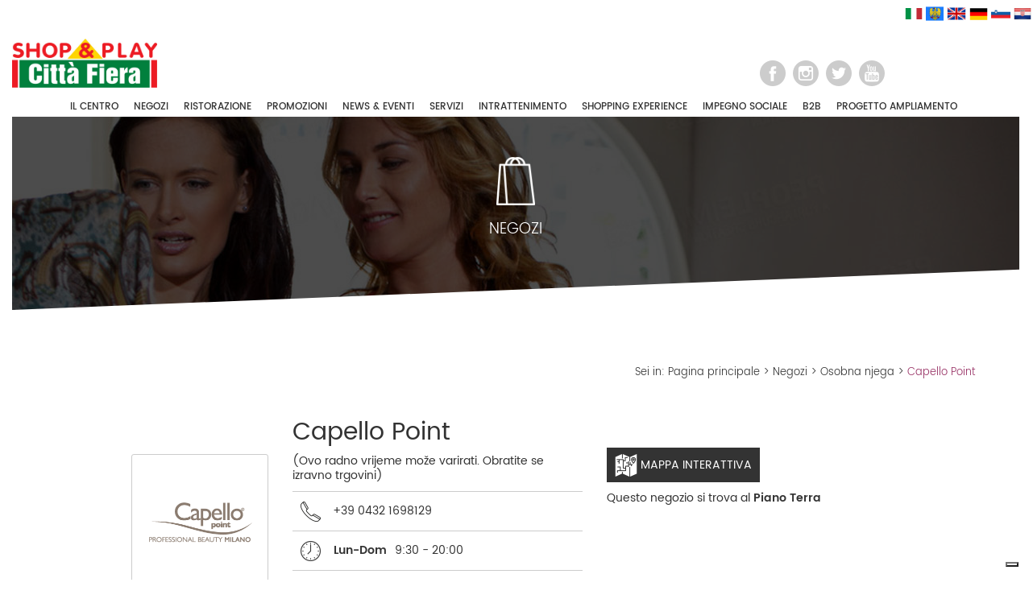

--- FILE ---
content_type: text/html; charset=UTF-8
request_url: https://www.cittafiera.it/it/shop/capello-point-hr
body_size: 32653
content:
<!DOCTYPE html>
<html>
	<head>
	    <meta charset="UTF-8">
	    <meta name="format-detection" content="telephone=no">
	    <meta content="width=device-width, initial-scale=1, maximum-scale=1, user-scalable=no" name="viewport">
	   	<title>Capello Point</title>
	   	
        <meta property="og:title" content="Città Fiera" />
        <meta property="og:site_name" content="Città Fiera" />
        <meta property="og:type" content="website" />
        <meta property="og:url" content=" https://www.cittafiera.it/" />
        <meta property="og:image" content=" https://www.cittafiera.it/images/icone/Citt%C3%A0-Fiera_logo_quadrato.jpg "/>
        <meta property="og:image:alt" content="Città Fiera Official Logo" />
        <meta property="og:locale" content="it_IT" />
        <meta property="og:locale:alternate" content="en_EN" />
	    <!--link href="https://fonts.googleapis.com/css?family=Poppins:300,400,500,600,700" rel="stylesheet"-->

	    	    <script type="text/javascript" src="/tools/jquery-2.2.0.min.js"></script>

	    <link rel="icon" href="/favicon.ico" type="image/x-icon" />
		  <link rel="apple-touch-icon" sizes="128x128" href="/images/icone/cittafiera-bookmark.png">

	    	    <link rel="stylesheet" href="/css/intranet/bootstrap.min.css">
	    <link rel="stylesheet" href="/css/intranet/bootstrap-checkbox.css">
	    <script  type="text/javascript" src="/tools/bootstrap-3.3.6-dist/js/bootstrap.min.js"></script>
	    <link href="https://maxcdn.bootstrapcdn.com/font-awesome/4.3.0/css/font-awesome.min.css" rel="stylesheet" type="text/css" />

	    <script src="/tools/bootstrap-validation-0.6/dist/js/formValidation.min.js"></script>
	    <script src="/tools/bootstrap-validation-0.6/dist/js/framework/bootstrap.min.js"></script>
	    <script src="/tools/bootstrap-validation-0.6/dist/js/language/it_IT.js"></script>

	    <script src="/tools/bootstrap-select/js/bootstrap-select.min.js"></script>
	    <link href="/tools/bootstrap-select/css/bootstrap-select.min.css" rel="stylesheet" type="text/css" />

	    	    <script src="/tools/sweetalert/sweetalert.min.js"></script>
	    <link href="/tools/sweetalert/sweetalert.css" rel="stylesheet" type="text/css" />

	    	    <link href="/tools/owl.carousel.2/assets/owl.carousel.css" rel="stylesheet" type="text/css" />
	    <link href="/tools/owl.carousel.2/assets/owl.theme.default.min.css" rel="stylesheet" type="text/css" />
	    <script src="/tools/owl.carousel.2/owl.carousel.min.js"></script>

	    <script src="/tools/parallax.min.js"></script>

	    <script>
			$(function () {
			  var nua = navigator.userAgent
			  var isAndroid = (nua.indexOf('Mozilla/5.0') > -1 && nua.indexOf('Android ') > -1 && nua.indexOf('AppleWebKit') > -1 && nua.indexOf('Chrome') === -1)
			  if (isAndroid) {
			    $('select.form-control').removeClass('form-control').css('width', '100%')
			  }
			});
		</script>

		<script type="text/javascript">var _iub = _iub || {}; _iub.cons_instructions = _iub.cons_instructions || []; _iub.cons_instructions.push(["init", {api_key: "2DbjegAWRMJUbulrUKLTLeNr7jK5cMhy"}]);</script><script type="text/javascript" src="https://cdn.iubenda.com/cons/iubenda_cons.js" async></script>

	    <script src="/tools/wi.js"></script>
	    <link href="/css/style.css" rel="stylesheet" type="text/css" />
	    <link href="/css/mobile.css" rel="stylesheet" type="text/css" />

	    
	    	<link href="/tools/lightGallery/dist/css/lightgallery.min.css" rel="stylesheet" />
	
<!-- Google tag (gtag.js) -->
<script async src="https://www.googletagmanager.com/gtag/js?id=G-PDCGJTB5V3"></script>
<script>
  window.dataLayer = window.dataLayer || [];
  function gtag(){dataLayer.push(arguments);}
  gtag('js', new Date());

  gtag('config', 'G-PDCGJTB5V3');
</script>

	</head>
    <body>

    	<header style="margin-top: 30px;">

		  <div style="float: right; position: relative; z-index: 100 !important; margin-top: -25px">
        
				<ul>
          <a href="\it">
            <img src="/images/icone/flag_it.png" alt="Italiano" height="22" width="22"/>
          </a>
          <a href="\fu">
            <img src="/images/icone/flag_fu.png" alt="Friulano" height="22" width="22"/>
          </a>
          <a href="\en">
            <img src="/images/icone/flag_en.png" alt="Inglese" height="24" width="24"/>
          </a>
          <a href="\de">
            <img src="/images/icone/flag_de.png" alt="Tedesco" height="23" width="23"/>
          </a>
          <a href="\sk">
            <img src="/images/icone/flag_sk.png" alt="Sloveno" height="24" width="24"/>
          </a>
          <a href="\hr">
            <img src="/images/icone/flag_hr.png" alt="Croato" height="22" width="22"/>
          </a>
			  </ul>
      </div>

    		<nav class="navbar">
			    <div class="container-fluid">
			        <div class="navbar-header">
								<button type="button" class="navbar-toggle collapsed" data-toggle="collapse" data-target="#menuHead" id="menuHeadBtn" aria-expanded="false">
								<span class="sr-only">Toggle navigation</span>
								<span class="icon-bar"></span>
								<span class="icon-bar"></span>
								<span class="icon-bar"></span>
					    </button>
								<a class="navbar-brand " href="/it/">
									<img src="/images/icone/logo-cittafiera.jpg" alt="città fiera" />
								</a>
		        	</div>
		        	<div class="collapse navbar-collapse" id="menuHead">
		        		<div class="">
	      					<ul class="nav navbar-nav">
	      						<li class="dropdown">
											<a href="#" class="dropdown-toggle" data-toggle="dropdown" role="button" aria-haspopup="true" aria-expanded="false">IL CENTRO</a>
											<ul class="dropdown-menu">
												
																									
																									
																									
																									
																									
																									
																									
																									
																									
																											<li >
															<a href="/it/pagina/citta-fiera-un-centro-in-continuo-movimento-">Il centro Città Fiera</a>
														</li>
																									
																									
																									
																									
																											<li >
															<a href="/it/pagina/info-e-orari">Info e orari</a>
														</li>
																									
																									
																									
																									
																											<li >
															<a href="/it/pagina/parcheggio">Parcheggio</a>
														</li>
																									
																									
																									
																									
																									
																									
																									
																											<li >
															<a href="/it/pagina/come-raggiungerci">Come raggiungerci</a>
														</li>
																									
												<li >
													<a href="/it/map">Mappa interattiva</a>
												</li>

												<li >
														<a href="/it/list/companies">Zona uffici</a>
												</li>
																									<li >
														<a href="/it/press"> Rassegna stampa</a>
												  </li>
																								<li>
													<a href="https://lavoraconnoi.cittafiera.it/">Lavora con noi</a>
												</li>
											</ul>
	      						</li>

	      						<li >
	      							<a href="/it/list/shops">NEGOZI</a>
	      						</li>
	      						<li >
	      							<a href="/it/list/restaurants">RISTORAZIONE</a>
	      						</li>
	      																	<li >
	      								<a href="/it/list/promo">PROMOZIONI</a>
	      							</li>
											      																	<li >
	      								<a href="/it/lista/news">NEWS &amp; EVENTI</a>
	      							</li>
											      						<li class="dropdown">
											<a href="#" class="dropdown-toggle" data-toggle="dropdown" role="button" aria-haspopup="true" aria-expanded="false">SERVIZI</a>
											<ul class="dropdown-menu">
																																							<li >
															<a href="/it/pagina/servizi">Servizi offerti</a>
														</li>
																																																																																																																																																																																																										<li >
															<a href="/it/pagina/gift-card-citta-fiera">Gift card Città Fiera</a>
														</li>
																																																																																																																																									<li >
													<a href="/it/list/shops?q=cat_14">Servizi negozi</a>
											</li>
											</ul>
	      						</li>
	      						<li class="dropdown">
											<a href="#" class="dropdown-toggle" data-toggle="dropdown" role="button" aria-haspopup="true" aria-expanded="false">INTRATTENIMENTO</a>
											<ul class="dropdown-menu">
																								<li >
													<a href="/it/list/shops?q=cat_8">Intrattenimento e tempo libero</a>
												</li>
											</ul>
	      						</li>
	      						<li class="dropdown">
											<a href="#" class="dropdown-toggle" data-toggle="dropdown" role="button" aria-haspopup="true" aria-expanded="false">SHOPPING EXPERIENCE</a>
											<ul class="dropdown-menu">
												<li >
													<a href="/it/list/magazine">Magazine</a>
												</li>
																									<li >
														<a href="/it/list/mood">Mood e trend d&#039;acquisto</a>
													</li>
																							</ul>
	      						</li>
	      						<li class="dropdown">
	      							<a href="#" class="dropdown-toggle" data-toggle="dropdown" role="button" aria-haspopup="true" aria-expanded="false">IMPEGNO SOCIALE</a>
	          						<ul class="dropdown-menu">
                                                                                                                                                                                                                                                      <li >
                                <a href="/it/sezione/citta-fiera-premia-lo-sport">Città Fiera premia lo sport</a>
                              </li>
                                                                                                                <li >
                                <a href="/it/sezione/citta-fiera-premia-la-tua-classe">Città Fiera premia la tua classe</a>
                              </li>
                                                                                                                <li >
                                <a href="/it/sezione/nonno-natale">Nonno Natale</a>
                              </li>
                                                                                                                                                                                                                                                                                                                                                                                              <li >
                                <a href="/it/sezione/partners">Partners</a>
                              </li>
                                                                                                                                                                                                                                                                                                                                                                                              <li >
                                <a href="/it/sezione/mercatino-internazionale-della-bonta-a-scuola-di-impresa-etica">Mercatino Internazionale della Bontà</a>
                              </li>
                                                                                                                                                                                                                                                                                                                                                                                                                                                    <li >
                                <a href="/it/sezione/presepi-citta-fiera">Presepi Città Fiera</a>
                              </li>
                                                                                                                                                                                                                                                                                  <li >
                                <a href="/it/sezione/il-citta-fiera-dona-un-auto">Il Città Fiera dona un&#039;auto</a>
                              </li>
                                                                                                                <li >
                                <a href="/it/sezione/te-lo-faccio-io-il-caffe-">Te lo faccio io il caffè!</a>
                              </li>
                                                                                                                <li >
                                <a href="/it/sezione/cose-usate-da-matti-">Cose (usate) da matti!</a>
                              </li>
                                                                                                                <li >
                                <a href="/it/sezione/il-festival-della-pace">Il Festival della Pace</a>
                              </li>
                                                                                                                <li >
                                <a href="/it/sezione/-un-valore-perduto-il-rispetto-">&quot;Un valore perduto: il rispetto&quot;</a>
                              </li>
                                                                                                                <li >
                                <a href="/it/sezione/green-spot-festival">Green Spot Festival</a>
                              </li>
                                                                                                                <li >
                                <a href="/it/sezione/greenfactor">Greenfactor</a>
                              </li>
                                                                              </ul>
	      						</li>
	      								      						<li class="dropdown">
		      							<a href="#" class="dropdown-toggle" data-toggle="dropdown" role="button" aria-haspopup="true" aria-expanded="false">B2B</a>
		          						<ul class="dropdown-menu sx">
			          								            							                            		            							                            		            							                            		            							                                <li >
		            								  <a href="/it/pagina/negozi-in-affitto">Negozi in affitto</a>
	            								  </li>
		            						                              		            							                                <li >
		            								  <a href="/it/pagina/spazi-pubblicitari-temporanei">Spazi Pubblicitari / Temporanei</a>
	            								  </li>
		            						                              		            							                                <li >
		            								  <a href="/it/pagina/ufficity-business-center">UffiCity Business Center</a>
	            								  </li>
		            						                              		            							                            		            							                            		            							                            		            							                            		            							                            		            							                            		            							                            		            							                            		            							                            		            							                            		            							                            		            							                            	            						</ul>
		      						</li>
	      							      						<li>
	      							<a href="http://www.cittafierabusiness.it/index.php/it/" target="_blank">PROGETTO AMPLIAMENTO</a>
	      						</li>
	      					</ul>
	      				</div>
	      				<div class="navbar-right">
	      					<!--div class="lang">
	      						<a href="#" class="active">IT</a> | <a href="#">EN</a>
	      					</div-->
	      					<div class="socialHead">
	      						<a href="https://www.facebook.com/Citta.Fiera/" target="_blank">
	      							<img src="/images/social/facebook.png" alt="facebook" />
	      						</a>
	      						<a href="https://www.instagram.com/cittafiera/" target="_blank">
	      							<img src="/images/social/instagram.png" alt="instagram" />
	      						</a>
	      						<a href="https://twitter.com/cittafiera" target="_blank">
	      							<img src="/images/social/twitter.png" alt="twitter" />
	      						</a>
	      						<a href="https://www.youtube.com/user/TheCittaFiera" target="_blank">
	      							<img src="/images/social/youtube.png" alt="youtube" />
	      						</a>
	      					</div>
	      				</div>
      				</div>
					</div>
				</nav>
    	</header>

    	<div id="mainSite">
				
	<div class="topImageParallax shop hidden-xs">
		<div>
			<img src="/images/testate/icon-negozi.png" />
			<h1>negozi</h1>
		</div>
	</div>
	
	<div class="shopMainPage">
		<div class="container">			
			<div class="breadPage">
				Sei in: <a href="/it/">Pagina principale</a> > <a href="/it/list/shops">Negozi</a> > <a href="/it/list/shops?q=cat_49">Osobna njega</a> > <span>Capello Point</span>
			</div>
			<div class="row">
				<div class="col-sm-offset-3 col-sm-7 col-xs-12">
					<h2>Capello Point</h2>
				</div>
			</div>
			
			<div class="row">
				<div class="col-sm-3 col-xs-12">
					
					<div class="shopLogoBox">
						<div>
							<div>
								<img src="/data_files/loghi/città-fiera_capello_point-3.png" alt="Capello Point" class="img-responsive" />
							</div>
						</div>
					</div>
					
									</div>
				
				<div class="col-sm-4 col-xs-12">
					<div class="infoShopDetails">
													<div class="descrShop">
																	<div><p><span class="Y2IQFc" lang="sl"></span><span class="Y2IQFc" lang="hr">(Ovo radno vrijeme može varirati.
        Obratite se izravno trgovini)</span><br data-mce-bogus="1"></p></div>
															</div>
																			<div class="iconShop call">
																	+39 0432 1698129
															</div>
												
													<div class="iconShop hour">
								<div>
									<div>
										<b>Lun-Dom</b>
									</div>
									<div>9:30 - 20:00</div>
								</div>
							</div>
												
												
												
													<div class="categoryShop">
								<b>Categoria:</b> Osobna njega
																	<div>
																			</div>
															</div>
																	</div>
				</div>
				<div class="col-sm-5 col-xs-12">
					
										
					
						<div>
							<a href="/it/map?floor=1&name=Capello%20Point" class="map-button">
								<img src="/images/icone/map_black.png" alt="icona" />&nbsp;Mappa interattiva
							</a>
							<br /><br />
						</div>

													Questo negozio si trova al <b>Piano Terra</b> </a>
															</div>
			</div>
		</div>
		
				
	</div>
	
    	</div>
        <footer>
        	<div class="infoFiera">
        		<div class="container">
        				        			<h3>Centro Commerciale Città Fiera - Via A.Bardelli, 4 - 33035 Torreano di Martignacco (UD)</h3>
	        			<div class="row">
	        				<div class="col-sm-3 col-xs-12">
			        			<div class="infoIconBox orologio">
			        				<div>
				        				<b>Lun-Dom</b> 9:30 - 20:00
			        				</div>
			        			</div>
	        				</div>
	        				<div class="col-sm-3 col-xs-12">
			        			<div class="infoIconBox auto">
			        				<div>
				        				<b>In auto segui</b>
			        				</div>
			        				<div>DIREZIONE &quot;STADIO&quot;</div>
			        				<div>FIERA DI UDINE</div>
			        				<div>(Parcheggio Gratuito)</div>
			        			</div>
	        				</div>
	        				<div class="col-sm-3 col-xs-12">
			        			<div class="infoIconBox bus">
			        				<div>
				        				<b>In autobus da Udine prendi</b>
			        				</div>
			        				<div>LINEA URBANA N°9</div>
			        			</div>
	        				</div>
	        				<div class="col-sm-3 col-xs-12">
			        			<div class="infoIconBox phone">
			        				<div>
				        				<b>Tel.</b> +39 0432 544568
			        				</div>
			        				<div>
				        				<b>Fax</b> +39 0432 544564
			        				</div>
			        			</div>
	        				</div>
	        			</div>
	        		
        			<div class="actionBoxFooter">
        				<div class="row">
        					<div class="col-md-4 col-sm-4 col-xs-12">
        						<h4>ISCRIVITI ALLA NEWSLETTER</h4>
        						<form class="newsletterForm" action="/it/api/send/newsletter">
        							<div class="form-group">
        								<div class="inputWi">
	        								<input type="email" class="form-control" name="email" autocomplete="off" required />
        									<span>Inserisci la tua email</span>
        								</div>
        							</div>
        							<div class="form-group">
	        							<div class="checkbox">
	        								<input type="checkbox" id="letterPri" name="privacyNewsletter" autocomplete="off" required />
	        								<label for="letterPri"><span>Accetto l&#039;informativa sulla privacy [<a href="/it/pagina/privacy-policy-it" target="_blank">leggi</a>]</span></label>
	        							</div>
        							</div>
        							<input type="submit" value="invia" />
        						</form>
        					</div>
        					<div class="col-md-offset-2 col-md-3 col-sm-4 col-xs-12">
        						<h5>Vuoi lavorare con noi?</h5>
        						<div class="infoIconBox lentePersone">
			        				<button onclick="location.href = 'https://lavoraconnoi.cittafiera.it/'" >clicca qui</button>
			        			</div>
        					</div>
        					<div class="col-md-3 col-sm-4 col-xs-12">
        						<h5>Vuoi ricevere maggiori informazioni?</h5>
        						<div class="infoIconBox info">
			        				<button data-target="#modalInfo" data-toggle="modal">contattaci</button>
			        			</div>
        					</div>
        				</div>
        			</div>
        		</div>
        	</div>

        	<div class="infoFooter">
        		<div class="container">
        			<div>
	        			&copy; 2026 TREE S.R.L. - Via A.Bardelli, 4 - 33035 Martignacco (UD) - Cod. Fis / P.IVA e Reg. Imp. di UD n. 02334810302 - R.E.A. di UD n. 252921 - Cap. Soc. &euro; 10.000,00 i.v. - PEC: tree@legalmail.it
        			</div>
        			<div>
        				Società soggetta ad attività di direzione e coordinamneto da parte di B. Holding S.r.l (ex art. 2497 bis del Cod Civ) -
        				<a href="/it/pagina/cookie-policy">Cookie</a> -
        				<a href="/it/pagina/privacy-policy-it">Privacy</a>
        			</div>
	        	</div>
        	</div>

        	<div class="subFooter">Upgraded by ITEFFE</a></div>

        </footer>

				<div class="modal fade modalPopupClass" id="modalInfo" tabindex="-1" role="dialog" aria-labelledby="myModalLabel">
      <div class="modal-dialog" role="document">
        <div class="modal-content">
          <div class="modal-body">
            <button type="button" class="closePopup" data-dismiss="modal" aria-label="Close">chiudi</button>
            <div>
              <form class="requestInfoForm" action="/it/api/send/request/info">
                <input name="type" value="INFO" type="hidden">
                <input name="referenceUrl" value="http://www.cittafiera.it/it/shop/capello-point-hr" type="hidden">
                <h3>Compila il form per ricevere maggiori informazioni</h3>
                <div class="row">
                  <div class="col-sm-6 form-group">
                    <div class="inputWi">
                      <input type="text" name="name" class="form-control" required />
                      <span>Nome</span>
                    </div>
                  </div>
                  <div class="col-sm-6 form-group">
                    <div class="inputWi">
                      <input type="text" name="surname" class="form-control" required />
                      <span>Cognome</span>
                    </div>
                  </div>
                </div>
                <div class="row">
                  <div class="col-sm-6 form-group">
                    <div class="inputWi">
                      <input type="email" name="email" class="form-control" required />
                      <span>Email</span>
                    </div>
                    <div class="inputWiH">
                      <textarea name="extra_info" class="form-control"></textarea>
                    </div>
                  </div>
                  <div class="col-sm-6 form-group">
                    <div class="inputWi">
                      <input type="text" name="phone" class="form-control" required />
                      <span>Telefono</span>
                    </div>
                  </div>
                </div>
                <div class="form-group inputWi">
                  <textarea class="form-control" name="message" rows="4" required></textarea>
                  <span>Messaggio</span>
                </div>

                <div class="row">
                  <div class="col-md-7 form-group">
                    <div class="checkbox">
                  <input type="checkbox" id="infoPrivacy" name="privacyInfo" autocomplete="off" required />
                  <label for="infoPrivacy"><span>Accetto l&#039;informativa sulla privacy [<a href="/it/pagina/privacy-policy-it" target="_blank">read</a>]</span></label>
                </div>
                  </div>
                  <div class="col-md-5">
                    <input type="submit" value=invia richiesta />
                  </div>
                </div>
              </form>
            </div>
          </div>
        </div>
      </div>
		</div>

		<!-- 
		This tag handle Iubenda Content Solution Generic function to call in each form
		that require consent registration.
		-->
		<script>
			console.log("IUB REGISTER CONSENT FUNCTION")
			function iubRegisterConsent(formSelector,options={}) {
				// Take Form DOM Elemennt
				const formDOM = document.querySelector(formSelector)
				if(!formDOM) {
					console.warn("Missing DOM element! Are you sure to have provided a valid selector string?")
					return
				}

				// Take now some identification attributes
				// like name, surname, email, ...
				const { subject, preferences,legal = [] } = options
				if(!subject) {
					console.warn("Missing Subject! Check your code vor valid attributes")
					return
				}

				if(!preferences) {
					console.warn("Missing Preferences! Check your code vor valid attributes")
					return
				}

				for(const data of [subject, preferences]) {
					for(const key of Object.keys(data)) {
						const value = data[key]

						if(typeof value === 'string') {
							const exist = formDOM.querySelector('[name="' + value + '"]')

							if(!exist) {
								console.warn(`Declared attribute ${value} doesn't exist in your form`)
								return
							}
						}
					}
				}

				const legalCombined = [{identifier: 'privacy_policy' }]
				for(const value of legal) {
					legal.push({
						identifier: value
					})
				}

				return new Promise((resolve) => {
					_iub.cons
					.submit({
						writeOnLocalStorage: false, // default: false
						form: {
							selector: formDOM,
							map: {
								subject,
								preferences
							},
						},
						consent: {
							legal_notices: [
								{
									identifier: 'privacy_policy'
								},
							]
						}
					})
					.success(() => {
						console.log("IUB SUCCESS")
						resolve(true)
					})
					.error((err) => {
						console.error("IUB ERROR", err)
						resolve(false)
					})
				})
			}
		</script>


		<script>
			$(document).ready(function(){

				$('.newsletterForm').formValidation({
					 locale: 'it_IT'
				}).on('success.form.fv', async function(e) {
					e.preventDefault();

					// Handle IUBENDA
					const response = await iubRegisterConsent('.newsletterForm', {
						subject: {email: 'email'}, 
						preferences: {privacy_policy: 'privacyNewsletter'}
					})

					if(!response) {
						swal("Errore durante la registrazione del consenso", null, "warning");
						return
					}

					var formData = $('.newsletterForm').serialize();
					var _url = $('.newsletterForm').attr('action');
					$.ajax({
						type: 'POST',
						url: _url,
					dataType: "json",
						data: formData
					}).done(function( result ) {
						if(result.href){
							location.href = result.href;
						}else if(result.alreadyPresent){
							swal("Utente già presente nel sistema Newsletter", null, "warning");
						}
						});
			    });

				$('.requestInfoForm').formValidation({
					 locale: 'it_IT'
				}).on('success.form.fv', async function(e) {
					e.preventDefault();

					// Handle IUBENDA
					const response = await iubRegisterConsent('.requestInfoForm', {
						subject: {
							email: 'email', 
							first_name: 'name', 
							last_name: 'surname', 
						}, 
						preferences: {privacy_policy: 'privacyInfo'}
					})
					
					if(!response) {
						swal("Errore durante la registrazione del consenso", null, "warning");
						return
					}

					var formData = $('.requestInfoForm').serialize();
					var _url = $('.requestInfoForm').attr('action');
						$.ajax({
							type: 'POST',
							url: _url,
						dataType: "json",
							data: formData
						}).done(function( result ) {
							if(result.href){
								location.href = result.href;
							}
						});
			    });

				$('li.active').closest('.dropdown-menu').closest('li.dropdown').addClass('active');

			});
		</script>

    
							
					<script type="text/javascript">
					  var _iub = _iub || []
					    _iub.csConfiguration = {
						    lang: "it",
						    siteId: 264088,
						    cookiePolicyId: 487806,
						    reloadOnConsent: true,
						    askConsentAtCookiePolicyUpdate: true,
						    consentOnContinuedBrowsing: false,
						    floatingPreferencesButtonDisplay: true,
						    perPurposeConsent: true,
						    callback: {
						      onPreferenceExpressedOrNotNeeded: function(preference) {
						        dataLayer.push({
						          iubenda_ccpa_opted_out: _iub.cs.api.isCcpaOptedOut()
						        })
						        if (!preference) {
						          dataLayer.push({
						            event: "iubenda_preference_not_needed"
						          })
						        } else {
						          if (preference.consent === true) {
						            dataLayer.push({
						              event: "iubenda_consent_given"
						            })
						          } else if (preference.consent === false) {
						            dataLayer.push({
						              event: "iubenda_consent_rejected"
						            })
						          } else if (preference.purposes) {
						            for (var purposeId in preference.purposes) {
						              if (preference.purposes[purposeId]) {
						                dataLayer.push({
						                  event: "iubenda_consent_given_purpose_" + purposeId
						                })
						              }
						            }
						          }
						        }
						      }
						    },
						    banner: {
						      acceptButtonDisplay: true,
						      customizeButtonDisplay: true,
						      rejectButtonDisplay: true,
						      position: "float-bottom-right"
						    }
					    }
					</script>
								<script type="text/javascript" src="//cdn.iubenda.com/cs/iubenda_cs.js" charset="UTF-8" async></script>

					
			<script src="/tools/lightGallery/dist/js/lightgallery.min.js"></script>
	
			
	<script>
		$(document).ready(function(){
			$('#shopGallery').lightGallery({
				download: false
			}); 
			$('.previewGallery > img').bind('click', function(){
				$('#shopGallery a:first').click();
			});
			
			$('.descrShop em').bind('click', function(){
				$('.lessTxt').hide();
				$('.allTxt').slideDown();
			});
			
						
		});
	</script>
    <script type="text/javascript">var _iub = _iub || {}; _iub.cons_instructions = _iub.cons_instructions || []; _iub.cons_instructions.push(["init", {api_key: "2DbjegAWRMJUbulrUKLTLeNr7jK5cMhy"}]);</script><script type="text/javascript" src="https://cdn.iubenda.com/cons/iubenda_cons.js" async></script>
    </body>
</html>


--- FILE ---
content_type: application/javascript; charset=utf-8
request_url: https://cs.iubenda.com/cookie-solution/confs/js/487806.js
body_size: -206
content:
_iub.csRC = { consApiKey: 'U7WoMU5RPkGdJyNjJJyWRabJfKRAjUmA', consentDatabasePublicKey: '2DbjegAWRMJUbulrUKLTLeNr7jK5cMhy', showBranding: false, publicId: '75b51fe6-6db6-11ee-8bfc-5ad8d8c564c0', floatingGroup: false };
_iub.csEnabled = true;
_iub.csPurposes = [3,6,1,5,4];
_iub.cpUpd = 1709839832;
_iub.csT = 0.5;
_iub.googleConsentModeV2 = true;
_iub.totalNumberOfProviders = 5;


--- FILE ---
content_type: application/x-javascript
request_url: https://www.cittafiera.it/tools/wi.js
body_size: 1280
content:
var isMobile = {
    Android: function() {
        return navigator.userAgent.match(/Android/i);
    },
    BlackBerry: function() {
        return navigator.userAgent.match(/BlackBerry/i);
    },
    iOS: function() {
        return navigator.userAgent.match(/iPhone|iPad|iPod/i);
    },
    Opera: function() {
        return navigator.userAgent.match(/Opera Mini/i);
    },
    Windows: function() {
        return navigator.userAgent.match(/IEMobile/i);
    },
    any: function() {
        return (isMobile.Android() || isMobile.BlackBerry() || isMobile.iOS() || isMobile.Opera() || isMobile.Windows());
    }
};

$(document).ready(function(){
	
	footerAbove();
	$(window).on('resize', function(){
		footerAbove();
	});
	
	$('.inputWi input, .inputWi textarea').on('focusin', function(){
		var _this = $(this);
		_this.next().addClass('active');
	});
	$('.inputWi input, .inputWi textarea').on('blur', function(){
		var _this = $(this);
		if(_this.val().length > 0) _this.next().addClass('active');
		else _this.next().removeClass('active');
	});
	
	
	//mobile js
	$('#menuHeadBtn').bind('click', function(){
		window.scrollTo(0,0);
	});
	
	
	function footerAbove(){
		$("#mainSite").css('min-height', $(window).height() - $('footer').outerHeight());
	}


	$('.requestInfoForm').append('<input type="hidden" name="val_info" value="1" />');
	
});

